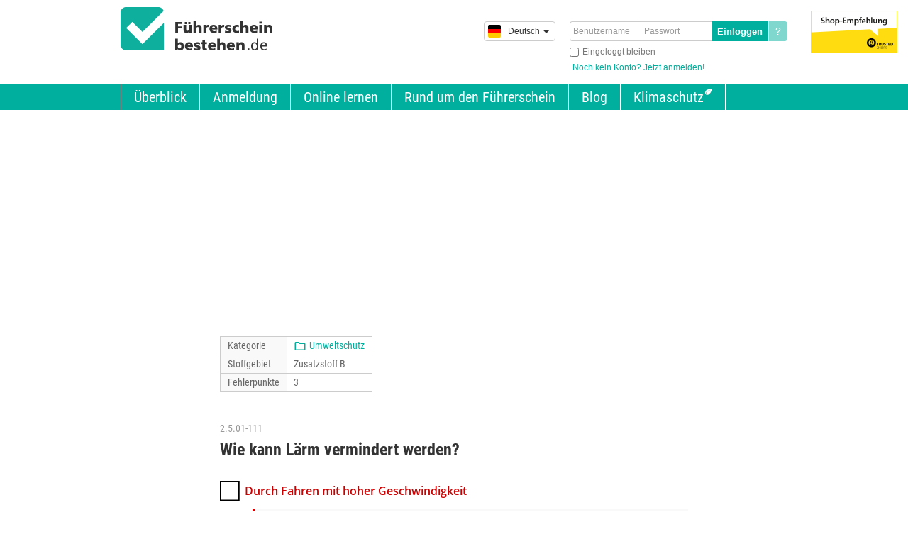

--- FILE ---
content_type: text/html; charset=utf-8
request_url: https://www.fuehrerschein-bestehen.de/Erklaerungen/wie-kann-laerm-vermindert-werden-2-5-01-111
body_size: 16027
content:


<!DOCTYPE html>
<html lang="de" dir="ltr">
<head><meta http-equiv="content-type" content="text/html; charset=UTF-8" /><script>var dataLayer = [];dataLayer.push({ 'page_type': 'long' });</script><script>"use strict";function _typeof(t){return(_typeof="function"==typeof Symbol&&"symbol"==typeof Symbol.iterator?function(t){return typeof t}:function(t){return t&&"function"==typeof Symbol&&t.constructor===Symbol&&t!==Symbol.prototype?"symbol":typeof t})(t)}!function(){var t=function(){var t,e,o=[],n=window,r=n;for(;r;){try{if(r.frames.__tcfapiLocator){t=r;break}}catch(t){}if(r===n.top)break;r=r.parent}t||(!function t(){var e=n.document,o=!!n.frames.__tcfapiLocator;if(!o)if(e.body){var r=e.createElement("iframe");r.style.cssText="display:none",r.name="__tcfapiLocator",e.body.appendChild(r)}else setTimeout(t,5);return!o}(),n.__tcfapi=function(){for(var t=arguments.length,n=new Array(t),r=0;r<t;r++)n[r]=arguments[r];if(!n.length)return o;"setGdprApplies"===n[0]?n.length>3&&2===parseInt(n[1],10)&&"boolean"==typeof n[3]&&(e=n[3],"function"==typeof n[2]&&n[2]("set",!0)):"ping"===n[0]?"function"==typeof n[2]&&n[2]({gdprApplies:e,cmpLoaded:!1,cmpStatus:"stub"}):o.push(n)},n.addEventListener("message",(function(t){var e="string"==typeof t.data,o={};if(e)try{o=JSON.parse(t.data)}catch(t){}else o=t.data;var n="object"===_typeof(o)&&null!==o?o.__tcfapiCall:null;n&&window.__tcfapi(n.command,n.version,(function(o,r){var a={__tcfapiReturn:{returnValue:o,success:r,callId:n.callId}};t&&t.source&&t.source.postMessage&&t.source.postMessage(e?JSON.stringify(a):a,"*")}),n.parameter)}),!1))};"undefined"!=typeof module?module.exports=t:t()}();</script><script>window._sp_queue = [];window._sp_ = {config: {accountId: 1061,baseEndpoint: 'https://cdn.privacy-mgmt.com',gdpr: { },events: { onMessageReady: function() {console.log('[event] onMessageReady', arguments);},onMessageReceiveData: function() {console.log('[event] onMessageReceiveData', arguments);},onSPReady: function() {console.log('[event] onSPReady', arguments);},onError: function() {console.log('[event] onError', arguments);},onMessageChoiceSelect: function() {console.log('[event] onMessageChoiceSelect', arguments);},onConsentReady: function(consentUUID, euconsent) {console.log('[event] onConsentReady', arguments);},onPrivacyManagerAction: function() {console.log('[event] onPrivacyManagerAction', arguments);},onPMCancel: function() {console.log('[event] onPMCancel', arguments);}}}}</script><script src='https://cdn.privacy-mgmt.com/unified/wrapperMessagingWithoutDetection.js' async></script><script defer src="https://cdns.symplr.de/fuehrerschein-bestehen.de/fuehrerschein-bestehen.js"></script><meta name="viewport" content="width=device-width,initial-scale=1" />
<meta name="google-site-verification" content="C9zKtY-V_-uqpoYZlCSQppbbA-i2PycLauHNgikV764" /><meta name="msapplication-TileColor" content="#00af9d" /><meta name="msapplication-TileImage" content="/favicon/tileicon.png" /><link rel="apple-touch-icon" href="/favicon/touch-icon-iphone.png" /><link rel="apple-touch-icon" sizes="76x76" href="/favicon/touch-icon-ipad.png" /><link rel="apple-touch-icon" sizes="120x120" href="/favicon/touch-icon-iphone-retina.png" /><link rel="apple-touch-icon" sizes="152x152" href="/favicon/touch-icon-ipad-retina.png" /><link rel="icon" href="/favicon/favicon.png" type="image/png" />
    <!--[if IE]>
        <link rel="shortcut icon" href="/favicon/favicon.ico" type="image/x-icon" /><link rel="icon" href="/favicon/favicon.ico" type="image/x-icon" />
    <![endif]-->
    <title>
	Wie kann Lärm vermindert werden? (2.5.01-111)
</title>
<link rel="stylesheet" href="/styles/default-extern.min.css?v=2025-09-26" />

<link rel="alternate" href="https://www.fuehrerschein-bestehen.de/Erklaerungen/wie-kann-laerm-vermindert-werden-2-5-01-111" hreflang="de-DE" />
<link rel="alternate" href="https://en.fuehrerschein-bestehen.de/Erklaerungen/wie-kann-laerm-vermindert-werden-2-5-01-111" hreflang="en-GB" />
<link rel="alternate" href="https://ru.fuehrerschein-bestehen.de/Erklaerungen/wie-kann-laerm-vermindert-werden-2-5-01-111" hreflang="ru-RU" />
<link rel="alternate" href="https://tr.fuehrerschein-bestehen.de/Erklaerungen/wie-kann-laerm-vermindert-werden-2-5-01-111" hreflang="tr-TR" />
<link rel="alternate" href="https://es.fuehrerschein-bestehen.de/Erklaerungen/wie-kann-laerm-vermindert-werden-2-5-01-111" hreflang="es-ES" />
<link rel="alternate" href="https://ar.fuehrerschein-bestehen.de/Erklaerungen/wie-kann-laerm-vermindert-werden-2-5-01-111" hreflang="ar-SY" />
<link rel="alternate" href="https://zh.fuehrerschein-bestehen.de/Erklaerungen/wie-kann-laerm-vermindert-werden-2-5-01-111" hreflang="zh-CN" />
<link rel="canonical" href="https://www.fuehrerschein-bestehen.de/Erklaerungen/wie-kann-laerm-vermindert-werden-2-5-01-111" hreflang="x-default" />
<meta name="description" content="Wie kann Lärm vermindert werden? 1) Durch Fahren im 4. oder 5. Gang in Ortschaften 2) Durch Fahren mit hoher Motordrehzahl 3) Durch Fahren mit hoher Geschwindigkeit" /><meta property="og:title" content="Wie kann Lärm vermindert werden? (2.5.01-111)" /><meta property="og:description" content="Wie kann Lärm vermindert werden? 1) Durch Fahren im 4. oder 5. Gang in Ortschaften 2) Durch Fahren mit hoher Motordrehzahl 3) Durch Fahren mit hoher Geschwindigkeit" /><meta property="og:url" content="https://www.fuehrerschein-bestehen.de:443/Erklaerungen/wie-kann-laerm-vermindert-werden-2-5-01-111" /><meta property="og:image" content="https://www.fuehrerschein-bestehen.de:443/styles/bilder/keyvisual.jpg" /><meta property="twitter:title" content="Wie kann Lärm vermindert werden? (2.5.01-111)" /><meta property="twitter:description" content="Wie kann Lärm vermindert werden? 1) Durch Fahren im 4. oder 5. Gang in Ortschaften 2) Durch Fahren mit hoher Motordrehzahl 3) Durch Fahren mit hoher Geschwindigkeit" /></head>

<body class="ltr de loggedout">
    <form method="post" action="/Erklaerungen/wie-kann-laerm-vermindert-werden-2-5-01-111" id="form1">
<div class="aspNetHidden">

</div>

        <div id="rahmen" class="gte-ie9">
            
            

            <div id="pnlAndroidApp">
	
                <style type="text/css">
                    .app-promotion { display:none; padding: 1em 0; background: #333; color: #fff; }
                    .app-promotion__inner { display: -webkit-box; display: -moz-box; display: -ms-flexbox; display: -webkit-flex; display: flex; align-items:center; }
                    .app-promotion__title { font-size: 20px; line-height: 1.4em; font-weight: 700; font-family:'Roboto Condensed', sans-serif;}
                    .app-promotion__btn { padding-left:30px; }
                    .app-promotion__btn img { width:150px; height:auto; }
                    @media all and (max-width:680px) {
                        .app-promotion__title { font-size: 16px; line-height: 1.4em; }
                        .app-promotion__inner { flex-flow: column wrap; align-items:flex-start; }
                        .app-promotion__btn { padding-left:0; padding-top:10px; }
                    }
                </style>
                <div id="app-promotion" class="app-promotion">
                    <div class="container clearfix">
                        <div class="app-promotion__inner">
                            <div class="app-promotion__text-wrapper">
                                <div class="app-promotion__title">Prüfungsreif auf der Überholspur: Mit unserer App für Android</div>
                                <div class="app-promotion__text">Hol dir die Führerschein-bestehen.de App mit unseren Erklärungen und dem offiziellen Fragenkatalog.</div>
                            </div>
                            <div class="app-promotion__btn">
                                <a href="https://play.google.com/store/apps/details?id=de.kalaiwa.fsb&gl=DE&pcampaignid=pcampaignidMKT-Other-global-all-co-prtnr-py-PartBadge-Mar2515-1" class="fsb-get-app -android" target="_blank"><img id="imgPromobarAndroidBadge" src="/Resourcen/Bilder/Layout/google-play-badge-borderless-1.png" alt="Jetzt bei Google Play" /></a>
                            </div>
                        </div>
                    </div>
                </div>
            
</div>

	        <div id="kopfzeile">
	            <div class="inhaltsbereich kopf clearfix">
    	            <a id="cmdLogo" href="/" title="Führerscheintest online lernen und bestehen">
    	                <img src="/Resourcen/Bilder/Layout/logo-fuehrerschein-bestehen-2x.png" width="215" height="62" alt="Logo: Führerschein-bestehen.de" title="Das online Lernsystem für den Führerscheintest" />
    	            </a>

                    <div id="pnlTrustedShopsBadge"></div>
                    
                    <div id="menu-responsive" class="clearfix">
                        <a href="#" id="cmdMenuRD"><span class="respMenu"></span></a>
                        <a href="#" id="cmdMoreRD">Login</a>
                    </div>
    	        
    	            <div id="login" class="clearfix">
                        <div id="pnlLogin">
                            <div id="l1_pnlLogin">
	
    

    <div id="l1_pnlClassicLogIn">
		

        
    
        <div class="input-group">
            <input name="ctl00$l1$txtBenutzername" type="text" id="l1_txtBenutzername" tabindex="1" placeholder="Benutzername" />
            <input name="ctl00$l1$txtPasswort" type="password" id="l1_txtPasswort" tabindex="2" placeholder="Passwort" />
            <input type="submit" name="ctl00$l1$cmdLogin" value="Einloggen" id="l1_cmdLogin" tabindex="3" class="cmdLogin" />
            
            <a id="l1_txtPwVergessen" title="Passwort vergessen?" class="cmdPwVergessen mobile-hidden" href="/fuehrerscheintest/passwort.aspx">?</a>
        </div>
        <div id="loginHilfe">
            <div class="loginHilfe__input">
                <input id="l1_chkKeepLoggedIn" type="checkbox" name="ctl00$l1$chkKeepLoggedIn" /><label for="l1_chkKeepLoggedIn">Eingeloggt bleiben</label>
            </div>
            <a href="/fuehrerscheintest/anmeldung.aspx">Noch kein Konto? Jetzt anmelden!</a>
            <a href="/fuehrerscheintest/passwort.aspx" class="desktop-hidden">&rsaquo;&nbsp;Passwort vergessen?</a>
        </div>

    
	</div>
    
    



</div>
                        </div>
                        

<div id="pnlSprachwahl">
    <a href="#" class="dropdown-toggle"><span class="lang de"></span><span class="lang-label">Deutsch</span><span class="caret"></span></a>
    <ul class="dropdown-menu">
        <li><a class="active" href="https://www.fuehrerschein-bestehen.de/Erklaerungen/wie-kann-laerm-vermindert-werden-2-5-01-111"><span class="lang de"></span>Deutsch</a></li><li><a href="https://en.fuehrerschein-bestehen.de/Erklaerungen/wie-kann-laerm-vermindert-werden-2-5-01-111"><span class="lang en"></span>English</a></li><li><a href="https://ru.fuehrerschein-bestehen.de/Erklaerungen/wie-kann-laerm-vermindert-werden-2-5-01-111"><span class="lang ru"></span>Русский</a></li><li><a href="https://tr.fuehrerschein-bestehen.de/Erklaerungen/wie-kann-laerm-vermindert-werden-2-5-01-111"><span class="lang tr"></span>Türkçe</a></li><li><a href="https://es.fuehrerschein-bestehen.de/Erklaerungen/wie-kann-laerm-vermindert-werden-2-5-01-111"><span class="lang es"></span>Español</a></li><li><a href="https://ar.fuehrerschein-bestehen.de/Erklaerungen/wie-kann-laerm-vermindert-werden-2-5-01-111"><span class="lang ar"></span>العربية</a></li><li><a href="https://zh.fuehrerschein-bestehen.de/Erklaerungen/wie-kann-laerm-vermindert-werden-2-5-01-111"><span class="lang zh"></span>中文</a></li>
    </ul>
</div>
                    </div>
                </div>

               <nav id="menuzeile">
                    <ul id="mainmenu" class="container menu clearfix">
                        <li><a id="cmdMenuStart" title="Online Führerscheintest" href="/">Überblick</a></li>
                        <li><a id="cmdMenuAnmeldung" title="Anmeldung zum Online Führerscheintest" href="/fuehrerscheintest/anmeldung.aspx?s=0">Anmeldung</a></li>
                        <li class="has-children" aria-haspopup="true">
                            <a id="cmdMenuOnlineLernen" title="Führerschein Fragen online lernen" aria-haspopup="true" href="/fuehrerscheintest/info.aspx">Online lernen</a>
                            <span class="mobile-expand"></span>
                            <ul>
                                <li><a id="cmdMenuInfo" title="So lernst du die Führerschein Fragen" href="/fuehrerscheintest/info.aspx">So funktioniert's</a></li>
                                <li><a id="cmdMenuFragenkatalog" title="Fragenkatalog mit den aktuellen Führerschein Fragen" href="/fuehrerscheintest/fragenkataloge.aspx">Fragenkatalog</a></li>
                                <li><a id="cmdMenuPreise" title="Preise des Führerschein-Lernsystems" href="/fuehrerscheintest/preise.aspx">Preise</a></li>
                                <li><a id="cmdMenuGeldZurueck" title="Geld-zurück-Garantie bei erfolgloser Theorieprüfung" href="/fuehrerscheintest/geld-zurueck.aspx">Geld-zurück-Garantie</a></li>
                                <li><a id="cmdMenuFaq" title="Häufige Fragen zu Führerschein und Theorieprüfung" href="/faq/fuehrerschein-faq.aspx">Häufig gestellte Fragen</a></li>
                            </ul>
                        </li>
                        <li class="has-children" aria-haspopup="true">
                            <a id="cmdMenuFsPruefung1" title="Mehr Infos rund um den Führerschein" aria-haspopup="true" href="/fuehrerscheintest/fuehrerscheintest.aspx">Rund um den Führerschein</a>
                            <span class="mobile-expand"></span>
                            <ul>
                                <li><a id="cmdMenuFsTest" title="Effizient auf den Führerscheintest lernen" href="/fuehrerscheintest/fuehrerscheintest.aspx">Führerscheintest</a></li>
                                <li><a id="cmdMenuFsPruefung" title="Bestens vorbereitet auf die Führerscheinprüfung" href="/fuehrerscheintest/fuehrerscheinpruefung.aspx">Führerscheinprüfung</a></li>
                                <li><a id="cmdMenuVideofragen" title="Inkl. Videofragen der Theorieprüfung" href="/theoriepruefung/videofragen.aspx">Videofragen</a></li>
                                <li><a id="cmdMenuFs17" title="Führerscheinprüfung schon mit 17" href="/fuehrerscheintest/fuehrerschein-mit-17.aspx">Führerschein mit 17</a></li>
                                <li><a id="cmdMenuFsKlassen" title="Auflistung und Beschreibung aller Führerscheinklassen" href="/fuehrerscheintest/fuehrerschein-klassen.aspx">Führerscheinklassen</a></li>
                                
                                
                            </ul>
                        </li>
                        <li><a id="cmdMenuBlog" title="Wissenswertes rund um deinen Führerschein" href="/blog/fuehrerschein-blog.aspx">Blog</a></li>
                        <li class="last"><a id="cmdMenuKlimaschutz" title="Führerschein-bestehen.de engagiert sich für den Klimaschutz" href="/fuehrerscheintest/klimaschutz.aspx">Klimaschutz</a></li>
                    </ul>
	            </nav>

                <div class="box-ts-blog">
                    
                    <img src="/Resourcen/Bilder/Layout/trusted-shops-empfehlung.png" alt="Trusted Shops: Shop Empfehlung" />
                </div>
            </div>
	        
            <div id="keyzeile">
                

            </div>
            
	        <div id="inhaltszeile">
                
    

<div id="trusted-shops-rating">
    
    <script type="application/ld+json">
        {
            "@context": "https://schema.org",
            "@type": "Organization",
            "name": "fuehrerschein-bestehen.de",
            "aggregateRating": {
                "@type": "AggregateRating",
                "ratingValue" : "4.96",
                "bestRating" : "5.00",
                "ratingCount" : "24"
            }
        }
    </script>

    <script type="text/javascript">
        
        _tsRatingConfig = {
            tsid: 'XE2B76A529E69A45531D2BA78AE9C42F9',
            variant: 'testimonial',
            reviews: '5',
            betterThan: '4.0',
            richSnippets: 'on',
            backgroundColor: '#00af9d',
            linkColor: '#ffffff',
            fontFamily: 'Arial',
            fontColor: '#ffffff',
            reviewMinLength: '10',
            quotationMarkColor: '#FFFFFF'
        };

        var scripts = document.getElementsByTagName('SCRIPT'),
        me = scripts[scripts.length - 1];
        var _ts = document.createElement('SCRIPT');
        _ts.type = 'text/javascript';
        _ts.async = true;
        _ts.src = '//widgets.trustedshops.com/reviews/tsSticker/tsSticker.js';
        me.parentNode.insertBefore(_ts, me);
        _tsRatingConfig.script = _ts;
    </script>
</div>
    
    <div id="fsb-lehrbuch-overlay">
        <div class="fsb-lehrbuch-overlay__outer">
		    <div class="fsb-lehrbuch-overlay__close"></div>
		    <div class="fsb-lehrbuch-overlay__countdown"></div>
            <div class="fsb-lehrbuch-overlay__inner">
                <div class="fsb-lehrbuch-overlay__title">Werbung nervt!?</div>
                <div class="fsb-lehrbuch-overlay__subtitle">Jetzt einloggen und werbefrei weiterlernen!</div>
                <div class="fsb-lehrbuch-overlay__ad">
                    
                </div>
                <div class="fsb-lehrbuch-overlay__subtitle">Vollausstattung für die Prüfungsvorbereitung:</div>
                <div class="fsb-lehrbuch-overlay__usp">
                    <div class="fsb-slider">
                        <div class="item">
                            <div class="fsb-lehrbuch-overlay__icon"><img src="/Resourcen/Bilder/Layout/certificate-argetp21.svg" src="" alt="Alle Fragen der Führerscheinprüfung in allen Übersetzungen" /></div>
                            <div class="fsb-lehrbuch-overlay__feature">Alle Fragen der Theorieprüfung, in vielen Sprachen</div>
                        </div>
                        <div class="item">
                            <div class="fsb-lehrbuch-overlay__icon"><img src="/Resourcen/Bilder/Layout/pikto-fuehrerscheintest-simulation.svg" src="" alt="Prüfungssimulationen und Spezialbögen" /></div>
                            <div class="fsb-lehrbuch-overlay__feature">Prüfungs-Simulationen und Spezialbögen</div>
                        </div>
                        <div class="item">
                            <div class="fsb-lehrbuch-overlay__icon"><img src="/Resourcen/Bilder/Layout/certificate-tuev.svg" src="" alt="Erklärungen zu allen Fragen der Klassen A und B" /></div>
                            <div class="fsb-lehrbuch-overlay__feature">Erklärungen zu allen Auto- und Motorrad-Fragen</div>
                        </div>
                        <div class="item">
                            <div class="fsb-lehrbuch-overlay__icon"><img src="/Resourcen/Bilder/Layout/icon-trusted-shops-logo.png" src="" alt="Trusted Shops geprüft" /></div>
                            <div class="fsb-lehrbuch-overlay__feature">Trusted-Shops-geprüft</div>
                        </div>
                        <div class="item">
                            <div class="fsb-lehrbuch-overlay__icon"><img src="/Resourcen/Bilder/Layout/certificate-responsive.svg" src="" alt="Auf allen Geräten nutzbar (Desktop, Tablet, Smartphone)" /></div>
                            <div class="fsb-lehrbuch-overlay__feature">Auf allen Geräten nutzbar</div>
                        </div>
                    </div>
                </div>
                <div class="fsb-lehrbuch-overlay__c2a text-align--center">
                    <a href="/fuehrerscheintest/anmeldung.aspx" class="btn btn-primary">Kostenlos testen!</a>
                </div>
            </div>
        </div>
        
    </div>

    <div id="fsb-lehrbuch">
        


<div class="fsb-ad-blocks-desktop">
    <div class="fsb-ad-block-left">
        <div id="fuehrerschein-bestehen.de_sitebar_1"></div>
    </div>
    <div class="fsb-ad-block-right">
        <div id="fuehrerschein-bestehen.de_sitebar_2"></div>
    </div>  
</div>

<div id="cphMain_e_pnlAdsTop">
	
    <div class="fsb-ad-block-top">
        <div class="container clearfix">
            <div id="fuehrerschein-bestehen.de_incontent_2"></div>
        </div>
    </div>

</div>

<div class="container erklaerseite">
    

    <div class="fsb-frageninfos">
        

        

        <table>
            <tr>
                <th>Kategorie</th>
                <td>
                    <div class="fsb-frageninfos__cat">
                        <a class="fsb-frageninfos__cat-link" href="../Kategorien/umweltschutz">Umweltschutz</a>
                        <div class="fsb-frageninfos__cat-icon" aria-hidden="true">
                            <svg xmlns="http://www.w3.org/2000/svg" height="18px" viewBox="0 0 24 24" width="18px">
                                <path d="M0 0h24v24H0V0z" fill="none"/><path d="M9.17 6l2 2H20v10H4V6h5.17M10 4H4c-1.1 0-1.99.9-1.99 2L2 18c0 1.1.9 2 2 2h16c1.1 0 2-.9 2-2V8c0-1.1-.9-2-2-2h-8l-2-2z"/>
                            </svg>
                        </div>
                    </div>
                </td>
            </tr>
            <tr>
                <th>Stoffgebiet</th>
                <td><span id="cphMain_e_LblKlasse">Zusatzstoff B</span></td>
            </tr>
            <tr>
                <th><span id="cphMain_e_LblFehlerpunkteLabel">Fehlerpunkte</span></th>
                <td><span id="cphMain_e_LblFehlerpunkte">3</span></td>
            </tr>
        </table>
    </div>

    <h1 id="fsb-frage">
        <span class="fsb-fragenummer">
            <span class="fsb-fragenummer__label">Frage-Nr.: </span>
            <span id="cphMain_e_LblFragenummer" class="fsb-fragenummer__text">2.5.01-111  </span>
        </span>
        <br />
        Wie kann Lärm vermindert werden?
    </h1>
        
    <div class="fsb-frage clearfix ">
        <div class="fsb-media">
            

            
        </div>
        
        <div id="fsb-fragentexte" class="fsb-antworten">
            

            
            
            

            

<div class="fsb-answer-item fsb-falsch">
    

<div class="fsb-antwort ">
    <div class="fsb-antwort__checkbox">
        
        <img id="cphMain_e_mc_mca1_imgFalsch" class="fsb-result-wrong" src="../styles/img/checkbox-unchecked.svg" />
    </div>
    <div class="fsb-antwort__text">
        Durch Fahren mit hoher Geschwindigkeit
    </div>
</div>

    
    <div class="fsb-erklaerung">
        <div class="fsb-erklaerung__item">
            <div class="fsb-erklaerung__text">
                Durch Fahren mit hoher Geschwindigkeit wird kein Lärm vermindert. Im Gegenteil, hierdurch entsteht Lärm
            </div>
            
        </div>
    </div>

</div>
<div class="fsb-answer-item fsb-falsch">
    

<div class="fsb-antwort ">
    <div class="fsb-antwort__checkbox">
        
        <img id="cphMain_e_mc_mca2_imgFalsch" class="fsb-result-wrong" src="../styles/img/checkbox-unchecked.svg" />
    </div>
    <div class="fsb-antwort__text">
        Durch Fahren mit hoher Motordrehzahl
    </div>
</div>

    
    <div class="fsb-erklaerung">
        <div class="fsb-erklaerung__item">
            <div class="fsb-erklaerung__text">
                Beim Fahren mit hoher Drehzahl entsteht ein vermeidbarer hoher Lärmpegel. Fahre in hohen Gängen und somit mit niedriger Drehzahl, um Lärm zu vermindern.
            </div>
            
        </div>
    </div>

</div>
<div id="cphMain_e_mc_pnlAntwort3" class="fsb-answer-item fsb-richtig">
	
    

<div class="fsb-antwort ">
    <div class="fsb-antwort__checkbox">
        <img id="cphMain_e_mc_mca3_imgRichtig" class="fsb-result-right" src="../styles/img/checkbox-checked-primary.svg" />
        
    </div>
    <div class="fsb-antwort__text">
        Durch Fahren im 4. oder 5. Gang in Ortschaften
    </div>
</div>

    
    <div class="fsb-erklaerung">
        <div class="fsb-erklaerung__item">
            <div class="fsb-erklaerung__text">
                In hohen Gängen arbeitet der Motor mit niedriger Drehzahl und ist somit leiser. So kann Lärm vermindert werden.
            </div>
            
        </div>
    </div>


</div>
        </div>
    </div>
</div>

<div id="fragevarianten"></div>

<div class="fsb-ad-block-bottom">
    <div class="container clearfix">
        <div id="fuehrerschein-bestehen.de_incontent_1"></div>
    </div>
</div>





<div class="fsb-add-expl -category">
    <div class="container clearfix">
        <div class="fsb-add-expl__teaser">
            <div class="fsb-add-expl__teaser-icon">
                <svg xmlns="http://www.w3.org/2000/svg" height="48px" viewBox="0 0 24 24" width="48px" fill="#00af9d">
                    <path d="M0 0h24v24H0V0z" fill="none"></path><path d="M9.17 6l2 2H20v10H4V6h5.17M10 4H4c-1.1 0-1.99.9-1.99 2L2 18c0 1.1.9 2 2 2h16c1.1 0 2-.9 2-2V8c0-1.1-.9-2-2-2h-8l-2-2z"></path>
                </svg>
            </div>
            <div class="fsb-add-expl__teaser-text">
                Infos zu dieser Kategorie
            </div>
        </div>
        

<article>
    
    <h2>Umweltschutz</h2>

    <p>Der Umweltschutz im Straßenverkehr ist ein wichtiges Thema, das sowohl die Reduzierung von Emissionen als auch die nachhaltige Nutzung von Ressourcen umfasst. Verkehrsteilnehmer können durch bewusste Entscheidungen und verantwortungsvolles Handeln dazu beitragen, die Belastung für Umwelt und Klima zu minimieren. Dabei spielt jeder Aspekt, vom Fahrzeugbetrieb bis hin zur Fahrweise, eine Rolle.</p>

    <h3>Inhaltsverzeichnis</h3>
    <ul>
      <li><a href="#emissionen">Reduzierung von Emissionen</a></li>
      <li><a href="#kraftstoff">Effiziente Nutzung von Kraftstoffen</a></li>
      <li><a href="#recycling">Recycling und Entsorgung</a></li>
      <li><a href="#fazit">Fazit</a></li>
    </ul>

    <h3 id="emissionen">Reduzierung von Emissionen</h3>
    <p>Die Emissionen von Fahrzeugen tragen erheblich zur Luftverschmutzung und zum Klimawandel bei. Möglichkeiten zur Reduzierung sind:</p>
    <ul>
      <li><strong>Verwendung emissionsarmer Fahrzeuge:</strong> Der Einsatz von Elektro- oder Hybridfahrzeugen senkt den Ausstoß von CO₂ und anderen Schadstoffen.</li>
      <li><strong>Regelmäßige Wartung:</strong> Gut gewartete Fahrzeuge verbrauchen weniger Kraftstoff und emittieren weniger Schadstoffe.</li>
      <li><strong>Fahrgemeinschaften:</strong> Die gemeinsame Nutzung von Fahrzeugen reduziert die Anzahl der Fahrzeuge auf den Straßen.</li>
    </ul>
    <p>Darüber hinaus können Stadtplanung und Infrastrukturmaßnahmen, wie der Ausbau des öffentlichen Nahverkehrs, zur Emissionsminderung beitragen.</p>

    <h3 id="kraftstoff">Effiziente Nutzung von Kraftstoffen</h3>
    <p>Ein effizienter Umgang mit Kraftstoffen spart nicht nur Kosten, sondern schont auch die Umwelt. Tipps für eine kraftstoffsparende Fahrweise sind:</p>
    <ul>
      <li><strong>Vorausschauendes Fahren:</strong> Gleichmäßige Geschwindigkeiten und sanftes Bremsen reduzieren den Kraftstoffverbrauch.</li>
      <li><strong>Vermeidung von Leerlauf:</strong> Längeres Laufenlassen des Motors im Stand erhöht den Verbrauch unnötig.</li>
      <li><strong>Reifendruck prüfen:</strong> Optimal aufgepumpte Reifen verringern den Rollwiderstand und sparen Energie.</li>
    </ul>
    <p>Auch der Verzicht auf unnötiges Gepäck und die Entfernung von Dachgepäckträgern können den Verbrauch senken.</p>

    <h3 id="recycling">Recycling und Entsorgung</h3>
    <p>Der verantwortungsvolle Umgang mit Materialien und die fachgerechte Entsorgung von Fahrzeugteilen sind essenziell für den Umweltschutz. Zu den wichtigsten Maßnahmen gehören:</p>
    <ul>
      <li><strong>Batterien und Altöl:</strong> Diese dürfen nicht in den Hausmüll gelangen, sondern müssen bei Sammelstellen abgegeben werden.</li>
      <li><strong>Reifen:</strong> Abgefahrene Reifen können recycelt oder für andere Zwecke weiterverwendet werden.</li>
      <li><strong>Schrottfahrzeuge:</strong> Alte Fahrzeuge sollten bei zertifizierten Verwertern abgegeben werden, die eine umweltgerechte Entsorgung gewährleisten.</li>
    </ul>
    <p>Ein nachhaltiger Umgang mit Ressourcen trägt langfristig zur Schonung der Umwelt bei.</p>

    <h3 id="fazit">Fazit</h3>
    <p>Umweltschutz im Straßenverkehr erfordert ein bewusstes und verantwortungsvolles Handeln aller Verkehrsteilnehmer. Wer Emissionen reduziert, Kraftstoffe effizient nutzt und Ressourcen verantwortungsvoll entsorgt, leistet einen wichtigen Beitrag zum Schutz von Umwelt und Klima. Jeder kleine Schritt zählt, um den Straßenverkehr nachhaltiger zu gestalten.</p>

</article>      
    </div>
</div>




<div class="container clearfix">
    <h2 style="text-align:center;">Prüfungsreif auf der Überholspur!</h2>
    
    

<div id="erklaervideo" class="box-erklaervideo">
    <video src="https://video4.kalaiwa.de/assets/promo/fuehrerschein-bestehen-erklaervideo.mp4" poster="/Resourcen/videos/erklaervideo-poster-2.jpg" id="cphMain_e_pv_promoVideo" controls="" controlsList="nodownload"></video>
    <div class="video-c2a__end">
        <a href="/fuehrerscheintest/anmeldung.aspx" class="btn btn-lg btn-primary"><span class="icon pfeil">Jetzt kostenlos testen!</span></a>
    </div>
</div>
</div>

<div class="fsb-lang-stoerer-wrapper">
    <div class="container clearfix">
        <div class="fsb-lang-stoerer">
            <span class="fsb-lang-stoerer-icon en"></span> 
            <span class="fsb-lang-stoerer-icon de"></span>
            <span class="fsb-lang-stoerer-icon ru"></span> 
            <p>Melde dich an, um die Fragen und Antworten in einer von 12 Fremdsprachen zu sehen.</p> 
            <p><a href="/fuehrerscheintest/anmeldung.aspx?s=0" class="btn btn-default">Zur Anmeldung</a></p>
        </div>
    </div>
</div>

<div id="cphMain_e_pnlRandomNeighborhood">
	
    <div class="container clearfix">
        <h2 class="text-center">Andere Nutzer interessieren sich auch für diese Fragen:</h2>
        <div class="fsb-cards clearfix">
        
            
                    <a href="https://www.fuehrerschein-bestehen.de/Erklaerungen/welcher-mindestabstand-muss-vor-einem-fussgaengerueberweg-beim-halten-oder-parken-eingehalten-werden-1-2-12-108" class="fsb-cards-item">
                        <div class="fsb-cards-outer">
                            <div class="fsb-cards-overlay"></div>
                            <div class="fsb-cards-inner">
                                <div class="fsb-cards-text">
                                    Welcher Mindestabstand muss vor einem Fußgängerüberweg beim Halten oder Parken eingehalten werden?
                                </div>
                            </div>
                        </div>
                    </a>
                
                    <a href="https://www.fuehrerschein-bestehen.de/Erklaerungen/warum-duerfen-sie-in-dieser-situation-nicht-ueberholen-2-1-06-034-m" class="fsb-cards-item">
                        <div class="fsb-cards-outer">
                            <div class="fsb-cards-overlay"></div>
                            <div class="fsb-cards-inner">
                                <div class="fsb-cards-text">
                                    Warum dürfen Sie in dieser Situation nicht überholen?
                                </div>
                            </div>
                        </div>
                    </a>
                
                    <a href="https://www.fuehrerschein-bestehen.de/Erklaerungen/welches-verhalten-ist-richtig-1-3-01-113" class="fsb-cards-item">
                        <div class="fsb-cards-outer">
                            <div class="fsb-cards-overlay"></div>
                            <div class="fsb-cards-inner">
                                <div class="fsb-cards-text">
                                    Welches Verhalten ist richtig?
                                </div>
                            </div>
                        </div>
                    </a>
                
                    <a href="https://www.fuehrerschein-bestehen.de/Erklaerungen/was-gilt-bei-diesem-verkehrszeichen-1-4-41-172" class="fsb-cards-item">
                        <div class="fsb-cards-outer">
                            <div class="fsb-cards-overlay"></div>
                            <div class="fsb-cards-inner">
                                <div class="fsb-cards-text">
                                    Was gilt bei diesem Verkehrszeichen?
                                </div>
                            </div>
                        </div>
                    </a>
                
                    <a href="https://www.fuehrerschein-bestehen.de/Erklaerungen/worauf-sollten-sie-sich-in-dieser-situation-einstellen-2-1-05-105-m" class="fsb-cards-item">
                        <div class="fsb-cards-outer">
                            <div class="fsb-cards-overlay"></div>
                            <div class="fsb-cards-inner">
                                <div class="fsb-cards-text">
                                    Worauf sollten Sie sich in dieser Situation einstellen?
                                </div>
                            </div>
                        </div>
                    </a>
                
                    <a href="https://www.fuehrerschein-bestehen.de/Erklaerungen/wie-muessen-sie-nachts-ein-fahrzeug-sichern-das-an-einer-stelle-liegen-geblieben-ist-an-der-es-eine-gefahr-fuer-den-uebrigen-verkehr-bildet-2-2-15-107" class="fsb-cards-item">
                        <div class="fsb-cards-outer">
                            <div class="fsb-cards-overlay"></div>
                            <div class="fsb-cards-inner">
                                <div class="fsb-cards-text">
                                    Wie müssen Sie nachts ein Fahrzeug sichern, das an einer Stelle liegen geblieben ist, an der es eine Gefahr für den übrigen Verkehr bildet?
                                </div>
                            </div>
                        </div>
                    </a>
                

        </div>
    </div>  

</div>

<div class="fsb-trenner"></div>

<div class="container">
    <div class="fsb-c2a">
        <div class="fsb-c2a-item clearfix">
            <div class="fsb-c2a-call">
                <div class="fsb-c2a-title">
                    Dir gefallen unsere Erklärungen?
                </div>
                <div class="fsb-c2a-text">
                    Dann wirst du unser Online-Lernsystem zur Vorbereitung auf den Führerscheintest lieben! Lerne alle Fragen für die Theorieprüfung online und bestehe auf Anhieb.
                </div>
            </div>
            <div class="fsb-c2a-action">
                <a href="/fuehrerscheintest/anmeldung.aspx" class="btn btn-lg btn-primary">Jetzt testen</a>
            </div>
        </div>
    </div>
</div>


    </div>

    <div id="fsb-app-overlay" class="fsb-app-overlay">
        <div class="fsb-app-overlay__outer">
		    <div class="fsb-app-overlay__close"></div>
            <div class="fsb-app-overlay__inner">
                <div class="fsb-app-overlay__title">Prüfungsreif auf der Überholspur: Die Lern-App mit unseren Erklärungen!</div>
                <div class="fsb-app-overlay__text">
                    <p>
                        <a href="https://play.google.com/store/apps/details?id=de.kalaiwa.fsb&gl=DE&pcampaignid=pcampaignidMKT-Other-global-all-co-prtnr-py-PartBadge-Mar2515-1" class="fsb-get-app -android" target="_blank"><img id="cphMain_imgPromobarAndroidBadge" src="/Resourcen/Bilder/Layout/google-play-badge-borderless-1.png" alt="Jetzt bei Google Play" /></a>
                    </p>
                    <p>
                        <br />
                        Lade dir jetzt die werbefreie <strong>Führerschein-bestehen.de App</strong> auf dein Smartphone oder Tablet und lerne mit unseren Erklärungen und dem offiziellen Fragenkatalog.
                    </p>
                </div>               
            </div>
        </div>
    </div>

 
            </div>

            <div id="abschlusszeile">
                
    <div class="blog-end"></div>
 
            </div>
            
            <div id="fusszeile">
                <div class="container fuss">
                    
                    <div class="social clearfix">
                        <div class="two_fifth">
                            <h3>Lerne mit unserer Android App</h3>
                            <a href="https://play.google.com/store/apps/details?id=de.kalaiwa.fsb&gl=DE&pcampaignid=pcampaignidMKT-Other-global-all-co-prtnr-py-PartBadge-Mar2515-1" target="_blank"><img id="imgAppAndroid" src="/Resourcen/Bilder/Layout/google-play-badge-borderless-1.png" alt="Jetzt bei Google Play" /></a>
                        </div>
                        <div class="two_fifth">
                            <h3>Teile, was dir gefällt</h3>
                            <div class="shariff" data-services="[&quot;facebook&quot;,&quot;twitter&quot;,&quot;googleplus&quot;,&quot;whatsapp&quot;]"></div>
                        </div>
                        <div class="one_sixth last_col">
                            <h3>Social</h3>
                            <a href="https://www.facebook.com/FSBestehen" class="footer-social -facebook" target="_blank">Facebook</a>
                            <a href="https://www.instagram.com/fuehrerscheinbestehen/" class="footer-social -instagram" target="_blank">Instagram</a>
                            <a href="https://www.youtube.com/channel/UCCuzHZXp9_bXrq4b_XVT7Ug" class="footer-social -youtube" target="_blank">Youtube</a>
                        </div>
                    </div>

                    <div class="clearfix">
                        <div class="two_fifth footermenu clearfix">
                            <h3>Führerscheinprüfung</h3>
                            <ul class="one_half">
                                <li><a title="Führerscheintest online lernen" href="/fuehrerscheintest/fuehrerscheintest.aspx">Führerscheintest</a></li>
                                <li><a title="Führerscheinprüfung online vorbereiten" href="/fuehrerscheintest/fuehrerscheinpruefung.aspx">Führerscheinprüfung</a></li>
                                <li><a title="Video-Fragen bei der Theorieprüfung" href="/theoriepruefung/videofragen.aspx">Videos bei Theorieprüfung</a></li>
                                <li><a title="Video-Fragen im Führerscheintest" href="/fuehrerschein/video-fragen.aspx">Video-Fragen</a></li>
                            </ul> 
                            <ul class="one_half last_col">
                                <li><a title="Führerschein mit 17 - so geht&#39;s" href="/fuehrerscheintest/fuehrerschein-mit-17.aspx">Führerschein mit 17</a></li>
                                <li><a title="PC-Prüfung: Jetzt den Führerschein online lernen" href="/fuehrerscheintest/pc-pruefung.aspx">PC-Prüfung</a></li>
                                <li><a title="Fahrschulbögen online lernen" href="/fahrschulboegen.aspx">Fahrschulbögen</a></li>
                                <li><a title="Fahrschul-Theorie online lernen" href="/fahrschul-theorie.aspx">Fahrschul-Theorie</a></li>
                            </ul>
                        </div>
                        <div class="two_fifth footermenu clearfix">
                            <h3>Sprachen</h3>
                            <ul class="one_third">
                                <li><span class="lang en"></span><a id="cmdFsEnglisch" title="Führerscheintest online lernen auf Englisch" href="/fuehrerscheintest/fuehrerscheintest-in-englisch.aspx">Englisch</a></li>
                                <li><span class="lang ru"></span><a id="cmdFsRussisch" title="Führerscheintest online lernen auf Russisch" href="/fuehrerscheintest/fuehrerscheintest-in-russisch.aspx">Russisch</a></li>
                                <li><span class="lang tr"></span><a id="cmdFsTürkisch" title="Führerscheintest online lernen auf Türkisch" href="/fuehrerscheintest/fuehrerscheintest-in-tuerkisch.aspx">Türkisch</a></li>
                                <li><span class="lang es"></span><a id="cmdFsSpanisch" title="Führerscheintest online lernen auf Spanisch" href="/fuehrerscheintest/fuehrerscheintest-in-spanisch.aspx">Spanisch</a></li>
                            </ul>
                            <ul class="one_third">
                                <li><span class="lang it"></span><a id="cmdFsItalienisch" title="Führerscheintest online lernen auf Italienisch" href="/fuehrerscheintest/fuehrerscheintest-in-italienisch.aspx">Italienisch</a></li>
                                <li><span class="lang pt"></span><a id="cmdFsPortugiesisch" title="Führerscheintest online lernen auf Portugiesisch" href="/fuehrerscheintest/fuehrerscheintest-in-portugiesisch.aspx">Portugiesisch</a></li>
                                <li><span class="lang fr"></span><a id="cmdFsFranzösisch" title="Führerscheintest online lernen auf Französisch" href="/fuehrerscheintest/fuehrerscheintest-in-franzoesisch.aspx">Französisch</a></li>
                                <li><span class="lang pl"></span><a id="cmdFsPolnisch" title="Führerscheintest online lernen auf Polnisch" href="/fuehrerscheintest/fuehrerscheintest-in-polnisch.aspx">Polnisch</a></li>
                            </ul>
                            <ul class="one_third last_col">
                                <li><span class="lang ro"></span><a id="cmdFsRumänisch" title="Führerscheintest online lernen auf Rumänisch" href="/fuehrerscheintest/fuehrerscheintest-in-rumaenisch.aspx">Rumänisch</a></li>
                                <li><span class="lang hr"></span><a id="cmdFsKroatisch" title="Führerscheintest online lernen auf Kroatisch" href="/fuehrerscheintest/fuehrerscheintest-in-kroatisch.aspx">Kroatisch</a></li>
                                <li><span class="lang gr"></span><a id="cmdFsGriechisch" title="Führerscheintest online lernen auf Griechisch" href="/fuehrerscheintest/fuehrerscheintest-in-griechisch.aspx">Griechisch</a></li>
                                <li><span class="lang ar"></span><a id="cmdFsArabisch" title="Führerscheintest online lernen auf Arabisch" href="/fuehrerscheintest/fuehrerscheintest-in-arabisch.aspx">Hocharabisch</a></li>
                            </ul>
                        </div>
                        <div class="one_sixth last_col footermenu">
                            <h3>Lernsystem</h3>
                            <ul>
                                <li><a href="/fuehrerscheintest/android-app.aspx">Android App</a></li>
                                <li><a title="Zahlungsarten für das Führerschein-Lernsystem" href="/fuehrerscheintest/zahlung.aspx">Zahlungsarten</a></li>
                                
                                <li><a title="Übersicht über Führerschein-bestehen.de" href="/fuehrerscheintest/sitemap.aspx">Sitemap</a></li>
                            </ul>
                        </div>
                    </div>
                </div>
            </div>
            <div id="copyright">
                <div class="container copy">
                    <p>
                        <a title="Datenschutz von Führerschein-bestehen.de" href="/fuehrerscheintest/datenschutz.aspx">Datenschutz</a> · 
                        <a title="Widerrufsbelehrung" href="/fuehrerscheintest/kundeninformation.aspx">Widerrufsbelehrung</a> ·
                        <a title="Musterwiderrufsformular als PDF herunterladen" href="/Resourcen/PDF/FSB_Musterwiderrufsformular_2022.pdf">Musterwiderrufsformular (PDF)</a> ·
                        <a title="AGB von Führerschein-bestehen.de" href="/fuehrerscheintest/agb.aspx">AGB</a> ·
                        <a title="Impressum" href="/fuehrerscheintest/impressum.aspx">Impressum</a> ·
                        <a id="ConsentSettingTrigger" class="jive-cookie-consent__open" href="javascript:;">Cookie-Einstellungen</a>
                    </p>
                    <p>
                        &copy; <span id="lblCopyrightYear">2026</span> Führerschein-bestehen.de · 
                        Führerschein-bestehen.de ist für den Inhalt externer Links nicht verantwortlich.<br />Das online Führerschein Lernsystem für den Führerscheintest / Führerscheinprüfung - auch in Türkisch, Russisch, Englisch und anderen Sprachen!                    
                    </p>
                </div>
            </div>
        </div>

        

<div id="jive-cookie-overlay">
    
    <div class="jive-cookie" >
        <div class="jive-cookie__outer">
            <div class="jive-cookie__inner">
                <div class="jive-cookie__close"></div>
                <div class="jive-cookie-consent">
                    <div class="jive-cookie-consent__title"><h3>Datenschutz&shy;einstellungen</h3></div>
                    <div class="jive-cookie-consent__text -erklaerseiten-hide">Wir nutzen Cookies, um Inhalte und Funktion der Website vollständig abbilden zu können. Zudem erheben wir Daten, um die Seite für die Verwendung durch unsere Benutzer zu optimieren. Die Einwilligung kann jederzeit widerrufen werden.<br><br>Klicke auf AKZEPTIEREN, um dieser Verwendung zuzustimmen und so unsere Arbeit zu unterstützen.</div>
                    <div class="jive-cookie-consent__text -erklaerseiten-show">Wir nutzen Cookies, um auf unseren Erklärseiten Werbung zu schalten, sodass die Erklärungen kostenfrei und ohne Registrierung aufgerufen werden können. Zudem erheben wir Daten, um die Seite für die Verwendung durch unsere Benutzer zu optimieren. Die Einwilligung hierzu kann jederzeit widerrufen werden, indem du deine Cookies löschst. Weitere Informationen hierzu findest du auch unter "Details" oder in unserer Datenschutzerklärung.</div>
                    <div class="jive-cookie-consent__categories -erklaerseiten-hide">
                        <div class="jive-cookie-consent__category -essential">
                            <div class="jive-cookie-detail__checkbox -disabled">
                                <input id="cat_essential" type="checkbox" name="cat_essential" value="essential" disabled="disabled" />
                                <div class="check"></div>
                            </div>
                            <label for="cat_essential">Essenziell</label>
                        </div>
                        <div class="jive-cookie-consent__category -statistic" data-cat="statistic">
                            <div class="jive-cookie-detail__checkbox">
                                <input id="cat_statistic" type="checkbox" name="cat_statistic" value="statistic" />
                                <div class="check"></div>
                            </div>
                            <label for="cat_statistic">Statistiken</label>
                        </div>
                        
                    </div>

                    <div class="jive-cookie-consent__buttons">
                        <a href="#" class="jive-cookie-consent__accept -allow btn btn-primary">Akzeptieren</a>
                        <a href="#" class="jive-cookie-consent__deny -deny btn btn-primary -erklaerseiten-hide">Ablehnen</a>
                        <a href="#" class="jive-cookie-consent__accept -custom btn btn-primary -erklaerseiten-hide">Speichern</a>
                    </div>

                    <div class="jive-cookie-consent__adless -erklaerseiten-show">  
                        Erstelle ein <a href="/fuehrerscheintest/anmeldung.aspx">kostenpflichtiges Benutzerkonto</a> (<a href="/fuehrerscheintest/preise.aspx">Preise</a>) wenn du unsere Erklärseiten werbefrei nutzen möchtest.
                    </div>

                    <div class="jive-cookie-consent__details">
                        <div class="jive-cookie-detail -essential">
                            <div class="jive-cookie-detail__set">
                                <div class="jive-cookie-detail__cat">
                                    Essenzielle Cookies
                                </div>
                            </div>
                            <div class="jive-cookie-detail__desc">
                                Essenzielle Cookies sind für die einwandfreie Funktion unserer Internetseite erforderlich und können nicht deaktiviert werden.
                                <a href="javascript:;" class="jive-cookie-detail__more">Mehr Infos</a>
                            </div>
                            <div class="jive-cookie-detail__tbl">
                                <table>
                                    <tr>
                                        <th>Anbieter</th>
                                        <td>Eigentümer dieser Website</td>
                                    </tr>
                                    <tr>
                                        <th>Name</th>
                                        <td>cookie-consent</td>
                                    </tr>
                                    <tr>
                                        <th>Zweck</th>
                                        <td>Speicherung der Cookie-Einstellungen.</td>
                                    </tr>
                                    <tr>
                                        <th>Laufzeit</th>
                                        <td>1 Jahr</td>
                                    </tr>
                                </table>
                                <table>
                                    <tr>
                                        <th>Anbieter</th>
                                        <td>Eigentümer dieser Website</td>
                                    </tr>
                                    <tr>
                                        <th>Name</th>
                                        <td>ASP.NET_SessionId</td>
                                    </tr>
                                    <tr>
                                        <th>Zweck</th>
                                        <td>Session-Cookie zur Aufrechterhaltung der individuellen Nutzersitzung.</td>
                                    </tr>
                                    <tr>
                                        <th>Laufzeit</th>
                                        <td>Für die Dauer der Browsersitzung</td>
                                    </tr>
                                </table>
                                <table>
                                    <tr>
                                        <th>Anbieter</th>
                                        <td>Eigentümer dieser Website</td>
                                    </tr>
                                    <tr>
                                        <th>Name</th>
                                        <td>AuthCookie</td>
                                    </tr>
                                    <tr>
                                        <th>Zweck</th>
                                        <td>Authentifizierung des Nutzers.</td>
                                    </tr>
                                    <tr>
                                        <th>Laufzeit</th>
                                        <td>Für die Dauer der Browsersitzung</td>
                                    </tr>
                                </table>
                                <table>
                                    <tr>
                                        <th>Anbieter</th>
                                        <td>Eigentümer dieser Website</td>
                                    </tr>
                                    <tr>
                                        <th>Name</th>
                                        <td>LanguageCookie</td>
                                    </tr>
                                    <tr>
                                        <th>Zweck</th>
                                        <td>Speicherung der gewählten Sprache.</td>
                                    </tr>
                                    <tr>
                                        <th>Laufzeit</th>
                                        <td>1 Jahr</td>
                                    </tr>
                                </table>
                                <table>
                                    <tr>
                                        <th>Anbieter</th>
                                        <td>Eigentümer dieser Website</td>
                                    </tr>
                                    <tr>
                                        <th>Name</th>
                                        <td>KeepLoggedInCookie</td>
                                    </tr>
                                    <tr>
                                        <th>Zweck</th>
                                        <td>Aufrechterhaltung des Logins.</td>
                                    </tr>
                                    <tr>
                                        <th>Laufzeit</th>
                                        <td>Bis zum manuellen Logout oder 1 Jahr</td>
                                    </tr>
                                </table>
                                <table>
                                    <tr>
                                        <th>Anbieter</th>
                                        <td>Eigentümer dieser Website</td>
                                    </tr>
                                    <tr>
                                        <th>Name</th>
                                        <td>Aktives_Zeitpaket</td>
                                    </tr>
                                    <tr>
                                        <th>Zweck</th>
                                        <td>Erlaubt Zugriff auf Erklärseiten ohne Werbeeinblendungen.</td>
                                    </tr>
                                    <tr>
                                        <th>Laufzeit</th>
                                        <td>1 Jahr</td>
                                    </tr>
                                </table>
                             </div>
                        </div>
                        <div class="jive-cookie-detail -statistic" data-cat="statistic">
                            <div class="jive-cookie-detail__set">
                                <div class="jive-cookie-detail__cat">
                                    Statistik Cookies
                                </div>
                            </div>
                            <div class="jive-cookie-detail__desc">
                                Statistik Cookies erfassen Informationen anonym. Diese Informationen helfen uns zu verstehen, wie unsere Besucher unsere Website nutzen.
                                <a href="javascript:;" class="jive-cookie-detail__more">Mehr Infos</a>
                            </div>
                            <div class="jive-cookie-detail__tbl">
                                <table>
                                    <tr>
                                        <th>Akzeptieren</th>
                                        <td>
                                            <div class="jive-cookie-detail__switch">
                                                <input type="checkbox" name="cookies[statistic]" value="google_analytics" />
                                                <div class="slider"></div>
                                            </div>
                                        </td>
                                    </tr>
                                    <tr>
                                        <th>Anbieter</th>
                                        <td>Google<br /><a href="https://policies.google.com/privacy?gl=DE&hl=de" target="_blank" rel="noreferrer noopener">Datenschutzerklärung des Anbieters</a></td>
                                    </tr>
                                    <tr>
                                        <th>Zweck</th>
                                        <td>Cookie von Google für Website-Analysen. Erzeugt statistische Daten darüber, wie der Besucher die Website nutzt.</td>
                                    </tr>
                                    <tr>
                                        <th>Laufzeit</th>
                                        <td>2 Jahre</td>
                                    </tr>
                                </table>
                            </div>
                        </div>
                        
                        

                        <div class="jive-cookie-consent__buttons">
                            <a href="#" class="jive-cookie-consent__accept -allow btn btn-primary">Akzeptieren</a>
                            <a href="#" class="jive-cookie-consent__deny -deny btn btn-primary -erklaerseiten-hide">Ablehnen</a>
                            <a href="#" class="jive-cookie-consent__accept -custom btn btn-primary -erklaerseiten-hide">Speichern</a>
                        </div>
                    </div>

                    <div class="jive-cookie-consent__more">
                        <a href="#" class="jive-cookie-consent__config">Details</a>
                        <a href="/fuehrerscheintest/datenschutz.aspx">Datenschutz</a>
                        <a href="/fuehrerscheintest/impressum.aspx">Impressum</a>
                    </div>
                </div>
            </div>
        </div>
	</div>
</div>
    
<div class="aspNetHidden">

	<input type="hidden" name="__VIEWSTATEGENERATOR" id="__VIEWSTATEGENERATOR" value="9479D0FE" />
	<input type="hidden" name="__EVENTVALIDATION" id="__EVENTVALIDATION" value="KQVGh8h6KgiWECMNiK4v572h7m/k1sWqps7EJ4i/lo2LhCBTb1Okt/i3La4eb8H9b2hjIqlTzmZUvlDs+PdpnSDSg3j7vvTVG1gUHU9CT79m5VsD7SIy7j+jbIeMN9ywOalZ4fkbOUyc06S/XC+BC7hBeYwwbsa+j2THQiW4NXcyQoJj3o7I5P+3AFRk617/UfUTSmaGOhIgLaV/EwmqcxtmZjA=" />
</div>
<script src="https://static.wlct-one.de/p/bundles/21366a03-ef45-482c-9999-df9235686feb.js#wbss"></script><input type="hidden" name="__VIEWSTATE" id="__VIEWSTATE" value="[base64]/oAv7FQ8/iXiB4621WXY9F9138mEkX0/4J/+lyku3BBx5b3t3cO34ygPIcXuHWdc1y69BemGAnpYG/RKULaFgsfUwuFfU653EMI+vb7/BywfDOe6F+hj3GoRb05Vrsq1lWpN1rhhS4zyKL60Rp/qBIVocEOfIpgUa" /></form>
    
    <script type="text/javascript" src="/scripts/fsb-scripts-extern.min.js?v=2025-09-26"></script>
<script>var jsParams = { gaOptOutMeldung: 'Das Tracking durch Google Analytics wurde in deinem Browser für diese Website deaktiviert.' };</script>

    

        
    
</body>
</html>


--- FILE ---
content_type: application/javascript; charset=utf-8
request_url: https://static.wlct-one.de/p/bundles/21366a03-ef45-482c-9999-df9235686feb.js
body_size: 9459
content:
(()=>{var Ke=Object.create;var L=Object.defineProperty;var Fe=Object.getOwnPropertyDescriptor;var Je=Object.getOwnPropertyNames,te=Object.getOwnPropertySymbols,Xe=Object.getPrototypeOf,ne=Object.prototype.hasOwnProperty,ze=Object.prototype.propertyIsEnumerable;var re=(t,e,r)=>e in t?L(t,e,{enumerable:!0,configurable:!0,writable:!0,value:r}):t[e]=r,j=(t,e)=>{for(var r in e||(e={}))ne.call(e,r)&&re(t,r,e[r]);if(te)for(var r of te(e))ze.call(e,r)&&re(t,r,e[r]);return t};var M=(t,e)=>()=>(e||t((e={exports:{}}).exports,e),e.exports);var $e=(t,e,r,o)=>{if(e&&typeof e=="object"||typeof e=="function")for(let i of Je(e))!ne.call(t,i)&&i!==r&&L(t,i,{get:()=>e[i],enumerable:!(o=Fe(e,i))||o.enumerable});return t};var oe=(t,e,r)=>(r=t!=null?Ke(Xe(t)):{},$e(e||!t||!t.__esModule?L(r,"default",{value:t,enumerable:!0}):r,t));var B=M((Yt,pe)=>{pe.exports=function(t,e){return e=e||{},new Promise(function(r,o){var i=new XMLHttpRequest,n=[],s=[],c={},u=function(){return{ok:(i.status/100|0)==2,statusText:i.statusText,status:i.status,url:i.responseURL,text:function(){return Promise.resolve(i.responseText)},json:function(){return Promise.resolve(i.responseText).then(JSON.parse)},blob:function(){return Promise.resolve(new Blob([i.response]))},clone:u,headers:{keys:function(){return n},entries:function(){return s},get:function(l){return c[l.toLowerCase()]},has:function(l){return l.toLowerCase()in c}}}};for(var a in i.open(e.method||"get",t,!0),i.onload=function(){i.getAllResponseHeaders().replace(/^(.*?):[^\S\n]*([\s\S]*?)$/gm,function(l,p,w){n.push(p=p.toLowerCase()),s.push([p,w]),c[p]=c[p]?c[p]+","+w:w}),r(u())},i.onerror=o,i.withCredentials=e.credentials=="include",e.headers)i.setRequestHeader(a,e.headers[a]);i.send(e.body||null)})}});var de=M((Zt,fe)=>{fe.exports=self.fetch||(self.fetch=B().default||B())});var ge=M(()=>{});var V=function(t,e){return V=Object.setPrototypeOf||{__proto__:[]}instanceof Array&&function(r,o){r.__proto__=o}||function(r,o){for(var i in o)Object.prototype.hasOwnProperty.call(o,i)&&(r[i]=o[i])},V(t,e)};function ie(t,e){if(typeof e!="function"&&e!==null)throw new TypeError("Class extends value "+String(e)+" is not a constructor or null");V(t,e);function r(){this.constructor=t}t.prototype=e===null?Object.create(e):(r.prototype=e.prototype,new r)}var f=function(){return f=Object.assign||function(e){for(var r,o=1,i=arguments.length;o<i;o++){r=arguments[o];for(var n in r)Object.prototype.hasOwnProperty.call(r,n)&&(e[n]=r[n])}return e},f.apply(this,arguments)};function g(t,e,r,o){function i(n){return n instanceof r?n:new r(function(s){s(n)})}return new(r||(r=Promise))(function(n,s){function c(l){try{a(o.next(l))}catch(p){s(p)}}function u(l){try{a(o.throw(l))}catch(p){s(p)}}function a(l){l.done?n(l.value):i(l.value).then(c,u)}a((o=o.apply(t,e||[])).next())})}function d(t,e){var r={label:0,sent:function(){if(n[0]&1)throw n[1];return n[1]},trys:[],ops:[]},o,i,n,s;return s={next:c(0),throw:c(1),return:c(2)},typeof Symbol=="function"&&(s[Symbol.iterator]=function(){return this}),s;function c(a){return function(l){return u([a,l])}}function u(a){if(o)throw new TypeError("Generator is already executing.");for(;s&&(s=0,a[0]&&(r=0)),r;)try{if(o=1,i&&(n=a[0]&2?i.return:a[0]?i.throw||((n=i.return)&&n.call(i),0):i.next)&&!(n=n.call(i,a[1])).done)return n;switch(i=0,n&&(a=[a[0]&2,n.value]),a[0]){case 0:case 1:n=a;break;case 4:return r.label++,{value:a[1],done:!1};case 5:r.label++,i=a[1],a=[0];continue;case 7:a=r.ops.pop(),r.trys.pop();continue;default:if(n=r.trys,!(n=n.length>0&&n[n.length-1])&&(a[0]===6||a[0]===2)){r=0;continue}if(a[0]===3&&(!n||a[1]>n[0]&&a[1]<n[3])){r.label=a[1];break}if(a[0]===6&&r.label<n[1]){r.label=n[1],n=a;break}if(n&&r.label<n[2]){r.label=n[2],r.ops.push(a);break}n[2]&&r.ops.pop(),r.trys.pop();continue}a=e.call(t,r)}catch(l){a=[6,l],i=0}finally{o=n=0}if(a[0]&5)throw a[1];return{value:a[0]?a[1]:void 0,done:!0}}}function se(t){var e=typeof Symbol=="function"&&Symbol.iterator,r=e&&t[e],o=0;if(r)return r.call(t);if(t&&typeof t.length=="number")return{next:function(){return t&&o>=t.length&&(t=void 0),{value:t&&t[o++],done:!t}}};throw new TypeError(e?"Object is not iterable.":"Symbol.iterator is not defined.")}function v(t,e){var r=typeof Symbol=="function"&&t[Symbol.iterator];if(!r)return t;var o=r.call(t),i,n=[],s;try{for(;(e===void 0||e-- >0)&&!(i=o.next()).done;)n.push(i.value)}catch(c){s={error:c}}finally{try{i&&!i.done&&(r=o.return)&&r.call(o)}finally{if(s)throw s.error}}return n}function b(t,e,r){if(r||arguments.length===2)for(var o=0,i=e.length,n;o<i;o++)(n||!(o in e))&&(n||(n=Array.prototype.slice.call(e,0,o)),n[o]=e[o]);return t.concat(n||Array.prototype.slice.call(e))}function U(){for(var t=[],e=0;e<arguments.length;e++)t[e]=arguments[e];return t.length===0?function(r){return r}:t.length===1?t[0]:t.reduce(function(r,o){return function(){for(var i=[],n=0;n<arguments.length;n++)i[n]=arguments[n];return r(o.apply(void 0,b([],v(i),!1)))}})}function ae(t){if(t)return Object.keys(t).forEach(function(e){typeof t[e]=="object"&&(t[e]=JSON.stringify(t[e])),t[e]=String(t[e])}),t}function q(t){if(t)return Object.keys(t).forEach(function(e){typeof t[e]=="string"||typeof t[e]=="boolean"||typeof t[e]=="number"||(t[e]=JSON.stringify(t[e]))}),t}function ce(t){return typeof t=="object"&&typeof t.message!="undefined"}function ue(t){if(typeof t.stacktrace!="undefined"||typeof t["opera#sourceloc"]!="undefined"){var e=t.stacktrace,r=e===void 0?"":e;return r.split(`
`).filter(function(n){return n!==""})}else if(t.stack){var o=t.stack,i=o===void 0?"":o;return i.split(`
`).filter(function(n){return n!==""})}else return["No stacktrace available"]}function le(t){return Object.keys(t).map(function(e){return"".concat(encodeURIComponent(e),"=").concat(encodeURIComponent(t[e]))}).join("&")}function H(){return Object.prototype.toString.call(typeof process!="undefined"?process:0)==="[object process]"}function S(){return H()?global:typeof window!="undefined"?window:typeof self!="undefined"?self:{}}var We=oe(de());var G=function(){function t(e){this._data=e}return t.prototype.toJSON=function(){return JSON.stringify(this._data)},t.prototype.serialize=function(){return this._data},t}();var he="1.3.25";var P=function(){function t(){}return t.serialize=function(){return{transport:this.transport(),origin:this.origin()}},t.origin=function(){var e=S();return e.location?e.location.origin||"".concat(e.location.protocol,"//").concat(e.location.hostname):""},t.transport=function(){var e=S();return H()&&typeof jest=="undefined"?"NodeHTTP":e.XDomainRequest?"XDomainRequest":e.XMLHttpRequest&&!e.fetch?"XMLHttpRequest":"fetch"},t.supportsPromises=function(){var e=S();return"Promise"in e&&"resolve"in e.Promise&&"reject"in e.Promise&&"all"in e.Promise&&"race"in e.Promise&&function(){var r;return new e.Promise(function(o){r=o}),typeof r=="function"}()},t}();var me=function(){function t(e){this.url=e}return t.prototype.send=function(e){var r=this;return new Promise(function(o,i){var n,s=new XDomainRequest,c=new RegExp("^https?:");s.onload=function(){return o({})},s.open("POST",r.url.replace(c,(n=window==null?void 0:window.location)===null||n===void 0?void 0:n.protocol)),setTimeout(function(){try{s.send(e)}catch(u){i(u)}},0)})},t}();var ye=function(){function t(e){this.url=e}return t.prototype.send=function(e){var r=this;return new Promise(function(o,i){try{var n=new XMLHttpRequest;n.onreadystatechange=function(){n.readyState===XMLHttpRequest.DONE&&o({})},n.open("POST",r.url),n.send(e)}catch(s){i(s)}})},t}();var _e=function(){function t(e,r){this.url=e}return t.prototype.send=function(e){return g(this,void 0,void 0,function(){var r,o,i;return d(this,function(n){switch(n.label){case 0:return[4,fetch(this.url,{method:"POST",body:e})];case 1:return r=n.sent(),o=r.statusText,i=r.ok,[2,i?Promise.resolve({}):Promise.reject({statusText:o})]}})})},t}();var we=oe(ge()),ve=function(){function t(e){this.url=e}return t.prototype.send=function(e){var r=this,o={method:"POST",headers:{"Content-Type":"application/json","Content-Length":e.length}};return new Promise(function(i,n){var s=we.default.request(r.url,o,function(){}).on("error",function(c){return n(c)});s.write(e),s.end(),i({})})},t}();var be=function(){function t(e){this._uri=e.uri||"https://appsignal-endpoint.net/collect",this._apiKey=e.key,this._clientVersion=e.version,this._transport=this._createTransport(this._url())}return t.prototype.push=function(e){return g(this,void 0,void 0,function(){return d(this,function(r){switch(r.label){case 0:return[4,this._transport.send(e.toJSON())];case 1:return r.sent(),[2,e]}})})},t.prototype._createTransport=function(e){switch(P.transport()){case"XDomainRequest":return new me(e);case"XMLHttpRequest":return new ye(e);case"NodeHTTP":return new ve(e);default:return new _e(e)}},t.prototype._url=function(){var e=this._authorization();return"".concat(this._uri,"?").concat(le(e))},t.prototype._authorization=function(){return{api_key:this._apiKey,version:this._clientVersion}},t}();var T=function(t){ie(e,t);function e(r){return t.call(this,f({timestamp:Math.round(new Date().getTime()/1e3),namespace:"frontend",error:{name:"NullError",message:"No error has been set",backtrace:[]}},r))||this}return e.prototype.setAction=function(r){return!r||typeof r!="string"?this:(this._data.action=r,this)},e.prototype.setNamespace=function(r){return!r||typeof r!="string"?this:(this._data.namespace=r,this)},e.prototype.setError=function(r){return!r||!ce(r)?this:(this._data.error={name:r.name||"[unknown]",message:r.message,backtrace:ue(r)},this)},e.prototype.setTags=function(r){return this._data.tags=f(f({},this._data.tags),ae(r)),this},e.prototype.setParams=function(r){return this._data.params=f(f({},this._data.params),r),this},e.prototype.setBreadcrumbs=function(r){return this._data.breadcrumbs=r,this},e}(G);var xe=function(){function t(e){this._data=e||[]}return t.prototype.clear=function(){this._data=[]},t.prototype.values=function(){return this._data},t.prototype.push=function(e){var r;return Array.isArray(e)?(r=this._data).push.apply(r,b([],v(e),!1)):this._data.push(e)},t.prototype.drain=function(){return d(this,function(e){switch(e.label){case 0:return this._data.length>0?[4,this._data.shift()]:[3,2];case 1:return e.sent(),[3,0];case 2:return[2]}})},t}();var Ee=function(){function t(e,r,o){this._retries=0,this._timerID=0,this._duration=0,this._api=r,this._queue=e,this.options=f({limit:5,initialDuration:1e3},o),this.reset()}return t.prototype.schedule=function(e){var r=this;e===void 0&&(e=this._duration);var o=S(),i=1.3,n=function(){return g(r,void 0,void 0,function(){var s,c,u,a,l,p,w,ee;return d(this,function(_){switch(_.label){case 0:_.trys.push([0,7,8,9]),s=se(this._queue.drain()),c=s.next(),_.label=1;case 1:if(c.done)return[3,6];if(u=c.value,!u)return[2];_.label=2;case 2:return _.trys.push([2,4,,5]),[4,this._api.push(u)];case 3:return _.sent(),[3,5];case 4:return a=_.sent(),l=Math.floor(Math.pow(e,i)),this._retries=this._retries-1,this._retries===0?this.reset():(this._queue.push(u),this._timerID=this.schedule(l)),[2];case 5:return c=s.next(),[3,1];case 6:return[3,9];case 7:return p=_.sent(),w={error:p},[3,9];case 8:try{c&&!c.done&&(ee=s.return)&&ee.call(s)}finally{if(w)throw w.error}return[7];case 9:return this.reset(),[2]}})})};return o.setTimeout(n,e)},t.prototype.reset=function(){var e=this.options,r=e.limit,o=e.initialDuration;this._retries=r,this._duration=o},t}();var Qe=function(){function t(e){this.VERSION=he,this.ignored=[],this._breadcrumbs=[],this._hooks={decorators:Array(),overrides:Array()},this._env=P.serialize(),this._queue=new xe([]);var r=e.key,o=r===void 0?"":r,i=e.uri,n=e.revision,s=e.ignoreErrors;n&&typeof n!="string"&&(e.revision=String(n)),o===""&&console.info("[APPSIGNAL]: Started in development mode."),this._api=new be({key:o,uri:i,version:this.VERSION}),s&&Array.isArray(s)&&(this.ignored=s),this._dispatcher=new Ee(this._queue,this._api),this._options=e}return t.prototype.send=function(e,r,o){var i=this;if(!(e instanceof Error)&&!(e instanceof T)){console.error("[APPSIGNAL]: Can't send error, given error is not a valid type");return}if(this.ignored.length!==0){if(e instanceof Error&&this.ignored.some(function(a){return a.test(e.message)})){console.warn("[APPSIGNAL]: Ignored an error: ".concat(e.message));return}if(e instanceof T){var n=e.serialize().error;if(n.message&&this.ignored.some(function(a){return a.test(n.message)})){console.warn("[APPSIGNAL]: Ignored a span: ".concat(n.message));return}}}var s=e instanceof T?e:this._createSpanFromError(e);if(this._hooks.decorators.length>0&&U.apply(void 0,b([],v(this._hooks.decorators),!1))(s),r)if(typeof r=="function"){var c=r;c(s)}else{console.warn("[APPSIGNAL]: DEPRECATED: Calling the `send`/`sendError` function with a tags object is deprecated. Use the callback argument instead.");var u=q(r)||{};s.setTags(u)}if(o&&(console.warn("[APPSIGNAL]: DEPRECATED: Calling the `send`/`sendError` function with a namespace is deprecated. Use the callback argument instead."),s.setNamespace(o)),this._breadcrumbs.length>0&&s.setBreadcrumbs(this._breadcrumbs),this._hooks.overrides.length>0&&U.apply(void 0,b([],v(this._hooks.overrides),!1))(s),P.supportsPromises()){if(this._breadcrumbs=[],this._options.key)return this._api.push(s).catch(function(){i._queue.push(s),setTimeout(function(){return i._dispatcher.schedule()},0)});if(console.warn("[APPSIGNAL]: Span not sent because we're in development mode:",s),e instanceof Error)throw e}else{console.error("[APPSIGNAL]: Error not sent. A Promise polyfill is required.");return}},t.prototype.sendError=function(e,r,o){return this.send(e,r,o)},t.prototype.use=function(e){e.call(this)},t.prototype.createSpan=function(e){var r=this._options,o=r.revision,i=o===void 0?"":o,n=r.namespace,s=new T({environment:this._env,revision:i});return n&&s.setNamespace(n),e&&typeof e=="function"&&e(s),s},t.prototype.wrap=function(e,r,o){return g(this,void 0,void 0,function(){var i;return d(this,function(n){switch(n.label){case 0:return n.trys.push([0,2,,4]),[4,e()];case 1:return[2,n.sent()];case 2:return i=n.sent(),[4,this.sendError(i,r,o)];case 3:return n.sent(),[2,Promise.reject(i)];case 4:return[2]}})})},t.prototype.addDecorator=function(e){this._hooks.decorators.push(e)},t.prototype.addOverride=function(e){this._hooks.overrides.push(e)},t.prototype.demo=function(){var e=this._createSpanFromError(new Error("Hello world! This is an error used for demonstration purposes."));e.setAction("TestAction").setParams({path:"/hello",method:"GET"}).setTags({demo_sample:"true"}),this.send(e)},t.prototype.addBreadcrumb=function(e){var r=f(f({timestamp:Math.round(new Date().getTime()/1e3)},e),{metadata:q(e.metadata)});if(!r.category){console.warn("[APPSIGNAL]: Breadcrumb not added. `category` is missing.");return}if(!r.action){console.warn("[APPSIGNAL]: Breadcrumb not added. `action` is missing.");return}this._breadcrumbs.length===20&&this._breadcrumbs.pop(),this._breadcrumbs.unshift(r)},t.prototype._createSpanFromError=function(e){var r=this.createSpan();return r.setError(e),r},t}(),Se=Qe;var Ye=new Se({key:"b932237a-3d8e-47e0-a623-5d960e677d48"}),Pe=Ye;var y=class{constructor({parseJSON:e}={parseJSON:!0}){this._parseJSON=e}get(e,r={withCredentials:!1,timeout:0}){return new Promise((o,i)=>{let n=new XMLHttpRequest;n.open("GET",e,!0),n.withCredentials=r.withCredentials,n.timeout=r.timeout,n.onreadystatechange=()=>{n.readyState==4&&(n.status==200?o(this._parse(n)):i(n))},n.onerror=i,n.ontimeout=i,n.send()})}post(e,r){return new Promise((o,i)=>{let n=new XMLHttpRequest;n.onreadystatechange=()=>{n.readyState==4&&(n.status==200?o(this._parse(n)):i(n))},n.onerror=i,n.open("POST",e,!0),n.setRequestHeader("Content-Type","application/json;charset=UTF-8"),n.send(JSON.stringify(r))})}_parse(e){return this._parseJSON?JSON.parse(e.response):e}};var Ze="welect-lease-token",et=1*24*60*60*1e3,O=class{constructor({cookieJar:e,urlBases:r,cookieName:o=Ze}){this._cookieJar=e,this._urlBases=r,this._cookieName=o}hasValidToken(){let e=this._cookieJar.get(this._cookieName);return e?this._validate(e).then(r=>(r||this._cookieJar.clear(this._cookieName),r)):Promise.resolve(!1)}validateAndStore(e){return e?this._validate(e).then(r=>(r&&this._cookieJar.put(this._cookieName,e,et),r)):Promise.resolve(!1)}_validate(e){let r=`${this._urlBases.apiV1}/lease_token/${e}`;return new y().get(r).then(o=>o.valid)}};function K(){return document.readyState==="loading"?new Promise((t,e)=>{document.addEventListener("DOMContentLoaded",t)}):Promise.resolve()}var tt=t=>{let e=document.querySelector("body"),r=document.createElement("div"),o=document.createElement("div"),i=document.createElement("div");r.className="banner_ad",o.className="full_ad",i.className="full_AD",e.appendChild(r),e.appendChild(o),e.appendChild(i),window.setTimeout(()=>{window.getComputedStyle(r,null).getPropertyValue("display")==="none"||window.getComputedStyle(o,null).getPropertyValue("display")==="none"||window.getComputedStyle(i,null).getPropertyValue("display")==="none"?t(!0):t(!1)},1500)},Te="https://_.rocks/iqadcontroller.js",Oe=t=>{fetch(Te,{method:"HEAD",mode:"cors"}).then(e=>{}).catch(e=>{let r=e.message;(r.includes("by content blocker")||r.includes("by extension"))&&t(!0)})},Ne=t=>{let e=new XMLHttpRequest;e.onreadystatechange=()=>{e.readyState==4&&e.responseText&&e.responseText.indexOf("blocked")>=0&&t(!0)},e.open("GET",Te,!0),e.send()},rt=t=>{let e=new XMLHttpRequest,r="https://s.timples.de/ads/ads.html";e.onreadystatechange=()=>{e.readyState==4&&window.setTimeout(()=>{e.responseText.includes("true")||t(!0)},1e3)},e.open("GET",r,!0),e.send()};window.fetch&&String.prototype.includes;var F=t=>K().then(()=>new Promise((e,r)=>{let o=!1,i=n=>{o||(o=!0,e(n))};window.fetch&&String.prototype.includes?(t&&rt(i),Oe(i)):Ne(i),tt(i)}));var nt={payload:"welect:payload",reloadPortal:"welect:reload-portal",closedByUser:"welect:closed-by-user",cmpSettings:"welect:cmp.settings",abort:"cancel",adChosen:"welect:ad-chosen"},Ce=t=>Object.fromEntries(Object.entries(nt).map(([e,r],o)=>[e,t.registerMessageDataType(r)]));function Ae(t,e){return new Promise((r,o)=>{let i=!0;if(!window.__tcfapi){r(x(0));return}let n=(s,c)=>{if(!c){r(x(0));return}let u=a=>{};switch(s.eventStatus){case"tcloaded":case"useractioncomplete":i=!1,window.__tcfapi("removeEventListener",2,u,s.listenerId),ot(s,c).then(a=>r(a));break;case"cmpuishown":i=!1,e&&(window.__tcfapi("removeEventListener",2,u,s.listenerId),r(x(2)));break}};window.__tcfapi("addEventListener",t,n),setTimeout(()=>{i&&r(x(1))},5e3)})}function ot(t,e){return new Promise((r,o)=>{if(!e){r(x(0));return}let i=it(t);t={gdprApplies:t.gdprApplies,tcString:t.tcString,consentData:t.consentData,cmpId:t.cmpId,cmpStatus:t.cmpStatus,cmpVersion:t.cmpVersion,tcfPolicyVersion:t.tcfPolicyVersion},r(x(i?4:3,t))})}function x(t,e){return{state:t,gdpr_consent:e}}function it(t){return t&&(!t.vendor||J(t.vendor.consents))&&(!t.purpose||J(t.purpose.consents))&&(!t.publisher||J(t.publisher.consents))}function J(t){return Object.keys(t).length===0}var st=(t="video/mp4")=>{let e=document.createElement("video");if(!e.canPlayType)return!1;let r=e.canPlayType(t);return r==="probably"||r==="maybe"},Ie=st;var N=class{constructor({domain:e}){this._domain=e}get(e){let r=this.rawGet(e);return r&&decodeURIComponent(r)}put(e,r,o){let i=new Date(Date.now()+o).toUTCString();this.clear(e),this.rawPut(e,encodeURIComponent(r),i)}clear(e){let r="Thu, 01 Jan 1970 00:00:00 GMT";this.rawPut(e,"",r)}rawGet(e){let r=document.cookie.match("(^|;)\\s*"+e+"\\s*=\\s*([^;]+)");return r&&r.pop()}rawPut(e,r,o){document.cookie=`${e}=${r}; expires=${o}; domain=${this._domain}; path=/`}};function ke(t,e,r){return Promise.resolve({})}function C(t,...e){return at("debug",t,e)}function at(t,e,r){if(!(!ct(t)||!Re(t,"string")||!Re(e,"number")))return r&&r.length&&r.length!==0?X()[t](`WL: ${e}`,r):X()[t](`WL: ${e}`),!0}function ct(t){let e=X();return e&&typeof e=="object"&&e[t]}function X(){return globalThis.__wlLogger}function Re(t,e){return t&&typeof t===e}var ut={ad_tag_functionparameter:1001,tried_to_inject_wl_i_frame_a_second_time:2001,programmatic_request:3001,programmatic_response:3002},A=ut;var lt=function({yieldlab:{active:t,url:e,timeout:r,withCredentials:o}}){return C(A.programmatic_request,{active:t,url:e,timeout:r,withCredentials:o}),t===!0?(typeof o=="undefined"&&(o=!1),new y().get(e,{withCredentials:o,timeout:r}).then(i=>(C(A.programmatic_response,i),{programmatic:{yieldlab:i}}),i=>({programmatic:{yieldlab:{error:i.status}}}))):Promise.resolve({programmatic:{yieldlab:{active:!1}}})},Le={bid:async function(t){return"programmatic"in t?lt(t.programmatic):Promise.resolve({})}};var je=function(t,e,r){let o=t.apiV2+"/preflight/"+e;return new y().post(o,r).then(i=>i)},Me=function(t,e,r,o){var i={gdpr_consent:e,query_parameters:r};return Object.assign(i,o),i};var z=`#wl-container {
  box-sizing: border-box !important;
  position: fixed;
  left: 0;
  top: 0;
  background: #00000099;
  width: 100%;
  height: 100%;
  z-index: 2147483646;
}

.wl-container--wrapped {
  position: initial !important;
}

#wl-iframe {
  width: 100%;
  height: 100%;
  display: block;
  margin: 0;
  padding: 0;
  border: none;
}
`;var Ve=`<div id="wl-container">
  <iframe id="wl-iframe"></iframe>
</div>
`;var I=class{constructor(e,r=null){this._document=e,this._containerID=r}get document(){return this._document}get container(){return this._containerID?this.document.getElementById(this._containerID):this.document.getElementsByTagName("body")[0]}get wlContainer(){return this.document.getElementById("wl-container")}activate({iframeUrl:e}){let r=this._injectWLIframe();this._containerID&&this.wlContainer.classList.add("wl-container--wrapped"),r&&(this._fixBlockerUiUpdateInterval=this._fixBlockerUiUpdateInterval(),r.src=e)}deactivate(){let e=this.wlContainer;clearInterval(this._fixBlockerUiUpdateInterval),e&&this.container.removeChild(e)}_injectWLIframe(){if(this.wlContainer&&this.document.getElementById("wl-iframe")){C(A.tried_to_inject_wl_i_frame_a_second_time);return}let e=this.document.createElement("style");return e.type="text/css",e.media="all",e.innerHTML=z.toString(),this.document.head.appendChild(e),this.container.insertAdjacentHTML("beforeend",Ve),this.document.getElementById("wl-iframe")}_fixBlockerUiUpdateInterval(){let r=/(?:z-index:)\s*(\d+)/.exec(z),o=(r?parseInt(r[1]):2147483646)+1,i=setInterval(()=>{let n=this.document.querySelector(".adblock-whitelist-dialog");n&&(n.style.setProperty("z-index",o,"important"),clearInterval(i))},1500);return i}};var $=class{run(e){this._messageDataCallback=e;let r=()=>window.removeEventListener("message",this);return new Promise((o,i)=>{this._resolve=o,window.addEventListener("message",this)}).then(r,r)}finish(){this._resolve()}handleEvent({data:e}){this._messageDataCallback(e)}},W=class{constructor(){this._lastMessageKind=0,this._messageDataKinds={}}registerMessageDataType(e){let r=this._lastMessageKind=this._lastMessageKind+1;return this._messageDataKinds[e]=r,r}runWithActivatedOverlay(e,r,o){let i=()=>e.deactivate(),n=[],s=c=>{n.push(c)};return e.activate(r),this._run(o,s).then(i,i).then(()=>{n.forEach(c=>c())})}_run(e,r){let o=new $,i=()=>o.finish(),n=u=>{r(u),i()},s=this._messageDataKinds,c=u=>{let a=s[u.type];e(a,u,i,n)};return o.run(c)}},Ue=W;function qe(t=null){let e;return t===null?{}:(e=t.split("#")[0].split("?")[1]||"",e===""?{}:e.split("&").reduce((r,o)=>{let[i,n]=o.split("=");return r[i]=n?decodeURIComponent(n.replace(/\+/g," ")):"",r},{}))}var He=()=>{let e=(document.querySelectorAll('script[src$="#wbss"]')[0]||{src:null}).src;return qe(e)};var Pt=2,R=class{constructor(e){this.reason=e}},m=(t=900)=>{throw new R(t)},Q={"passage":"https://www.wlct-one.de/passage","apiV1":"https://www.wlct-one.de/api/v1","apiV2":"https://www.wlct-one.de/api/v2"},Tt=[{name:"abortIfValidToken"},{name:"pickIfDetection"}],k,Ot={rules:Tt,externalId:void 0,customRuleFunctions:{},cookieJarDomain:document.location.hostname,passageStartParams:()=>({}),registerMessageKinds:()=>{},handleMessage:void 0,whenAborted:()=>{},whenPicked:()=>{}},h=j(j({},Ot),{
externalId: 'v8QHxWpL0gK4I91p46DU163lEAHE',
rules: [
{ name: 'abortIfValidToken' },
{ name: 'pickIfDetection' },
{ name: 'pickIfExtendedDetection' }
]
});function Y(t){return typeof t=="function"?t:()=>t}var Nt=Y(h.cookieJarDomain)(),Ct=new N({domain:Nt}),D=new O({cookieJar:Ct,urlBases:Q}),At=He(),Ge={detectionPromise:F,hasValidTokenPromise:D.hasValidToken.bind(D),consentState:k,bundleParams:At,abort:m};async function It(){await D.hasValidToken()&&m(200)}function kt(t){t.pick()}async function Be(t,e){await F(t)&&e.pick()}function Rt(t){k==0&&t.pick()}function Dt(t){k==4&&t.pick()}function Lt(){k==2&&m(300)}var jt={abortIfValidToken:async()=>await It(),pickUnconditionally:t=>kt(t),pickIfDetection:async t=>await Be(!1,t),pickIfExtendedDetection:async t=>await Be(!0,t),pickIfNoConsent:async t=>Rt(t),pickIfNegativeConsent:async t=>Dt(t),abortIfActiveCMP:async()=>Lt()};async function Mt(){let t,e,r,o,i=h.rules;for(o of i)if(r=()=>{t=Y(o.externalId||h.externalId)(),t||m(500)},e=Object.assign(Ge,{pick:r}),await(h.customRuleFunctions[o.name]||jt[o.name]||m(600))(e),t)break;return t||m(400),h.whenPicked(o.name),t}async function Vt(t,e){let r;try{r=await je(Q,t,e)}catch(o){m(700)}return!r.available&&m(800),r}var Ut=new I(document),Z=new Ue,E=Ce(Z);h.registerMessageKinds({messageKinds:E,overlaySession:Z});var qt=(t,e,r)=>{let o=()=>{switch(t){case E.payload:D.validateAndStore(e.payload).then(n=>{n&&r()});break;case E.reloadPortal:window.location.reload();break;case E.cmpSettings:window.__cmp("showScreenAdvanced"),r();break;case E.closedByUser:case E.abort:r();break}};(h.handleMessage||o)({message:e,kind:t,messageKinds:E,callbacks:{dismiss:r,handleDefault:o}})};async function Ht(t){await Z.runWithActivatedOverlay(Ut,{iframeUrl:t.entry_url},qt)}function Bt(t){return!!h.rules.find(e=>e.name==t)}(async()=>{try{document.location.protocol.indexOf("http")!=0&&m(),!Ie()&&m(100);let t=Bt("abortIfActiveCMP"),{state:e,gdpr_consent:r}=await Ae(Pt,t);k=e,Ge.consentState=e;let o=await Mt(),i=await ke(Q,o,r),n=await Le.bid(i),s=Y(h.passageStartParams)(o),c=await Vt(o,Me(o,r,s,n));await Ht(c)}catch(t){if(t instanceof R&&h.whenAborted(t.reason),Pe.sendError(t),t instanceof Error)throw t}})();})();
//# sourceMappingURL=multiwall.js.map
